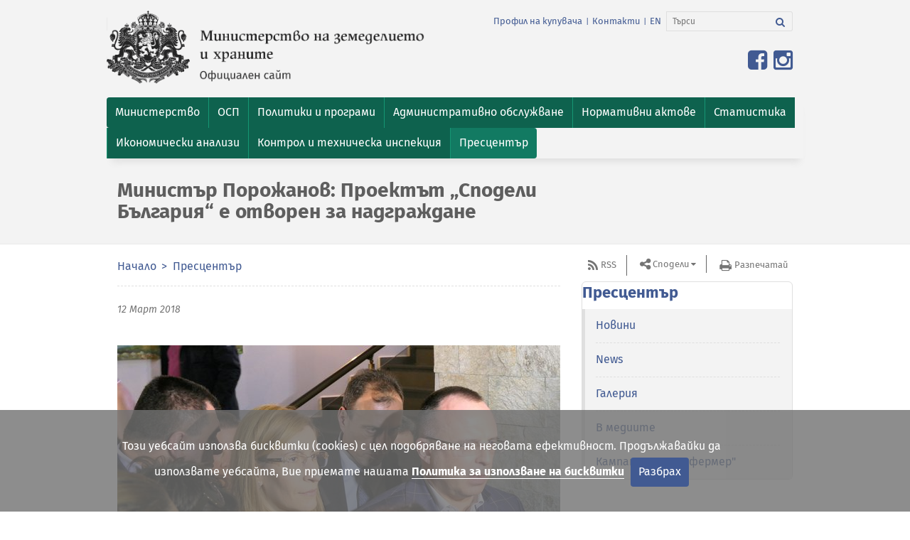

--- FILE ---
content_type: text/html; charset=utf-8
request_url: https://www.mzh.government.bg/bg/press-center/novini/ministr-porozhanov-proektt-spodeli-blgariya-e-otvo/
body_size: 11481
content:

<!DOCTYPE html>
<html itemscope itemtype="http://schema.org/WebPage" lang="bg">

<head>
  <meta charset="utf-8">
  <meta name="viewport" content="width=device-width, initial-scale=1.0">
  <meta name="google-site-verification" content="2-F9LEz-CAp9NtrqS_G_iBMnIE9o_-r5YHSoK6ODvkI" />
  <link rel="shortcut icon" href="/static/images/favicon.67110bdea26b.ico" type="image/x-icon" />
  
    
    <title> Министър Порожанов: Проектът „Сподели България“ е отворен за надграждане</title>
    
      


	<meta name="description" content="В Банско се проведе първата кръгла маса на съвместната инициатива с Министерство на туризма за винено-кулинарни дестинации.
">
	
	
		<meta property="og:title" content=" Министър Порожанов: Проектът „Сподели България“ е отворен за надграждане | Министерство на земеделието и храните">
		<meta property="og:url" content="http://mzh.government.bg/bg/press-center/novini/ministr-porozhanov-proektt-spodeli-blgariya-e-otvo/">
		<meta property="og:description" content="В Банско се проведе първата кръгла маса на съвместната инициатива с Министерство на туризма за винено-кулинарни дестинации.
">
		<meta property="og:image" content="http://mzh.government.bg/media/filer_public/2018/03/13/spodeli-bulgaria-12032018-1.jpg">
		
		
		
		
		
		
		
		
		
		
		
	
	
		<meta name="twitter:domain" content="mzh.government.bg">
		<meta name="twitter:card" content="summary">
		<meta name="twitter:title" content=" Министър Порожанов: Проектът „Сподели България“ е отворен за надграждане | Министерство на земеделието и храните">
		<meta name="twitter:url" content="http://mzh.government.bg/bg/press-center/novini/ministr-porozhanov-proektt-spodeli-blgariya-e-otvo/">
		<meta name="twitter:description" content="В Банско се проведе първата кръгла маса на съвместната инициатива с Министерство на туризма за винено-кулинарни дестинации.
">
		<meta name="twitter:image" content="http://mzh.government.bg/media/filer_public/2018/03/13/spodeli-bulgaria-12032018-1.jpg">
		
		<meta name="twitter:site_name" content="@BG_MAFF">
	
	
		
		<meta itemprop="name" content=" Министър Порожанов: Проектът „Сподели България“ е отворен за надграждане | Министерство на земеделието и храните">
		
		
		<meta itemprop="url" content="http://mzh.government.bg/bg/press-center/novini/ministr-porozhanov-proektt-spodeli-blgariya-e-otvo/">
		<meta itemprop="description" content="В Банско се проведе първата кръгла маса на съвместната инициатива с Министерство на туризма за винено-кулинарни дестинации.
">
		<meta itemprop="image" content="http://mzh.government.bg/media/filer_public/2018/03/13/spodeli-bulgaria-12032018-1.jpg">
	



    
  

  <!-- CSS -->
  

    
      <link href="/static/vendor.min.d854395f1bb7.css" rel="stylesheet" type="text/css" media="all" />
      <link href="/static/app.min.349238745ee8.css" rel="stylesheet" type="text/css" media="all" />
    
  <link
    href='https://fonts.googleapis.com/css?family=Open+Sans:300italic,400italic,600italic,700italic,800italic,400,600,700,800,300&amp;subset=latin,cyrillic-ext,latin-ext'
    rel='stylesheet' type='text/css'>
  
  
    <script type="text/javascript" src="/static/vendor.min.e8e709175678.js" charset="utf-8"></script>
  
</head>

<body id="top">
  

  <header class="header">
    <nav class="navbar navbar-inverse">
      <div class="container">
        <div class="row">
          <div class="navbar-header">
            <div class="col-xs-12 col-sm-6 col-md-6">
              <!--Logo-->
              <a class="navbar-brand pull-left" href="/bg/" target="_self">
                <img src="/static/images/ministerstvo-na-zemedelieto-bg.136baf5270ec.png"
                  alt="герб на Република България" class="img-responsive">
                </img>
              </a>
            </div>
            <!--col-->

            <div class="col-xs-12 col-sm-6 col-md-6">
              <!--navbar-links-and-search-area-in-right-->
              <ul class="list-inline pull-right additional-info">
                
                  
                  
                  <li><a href="/bg/profil-na-kupuvacha/"
                    target="_self">Профил на купувача</a></li>
                  <li>|</li>
                  <li><a href="/bg/kontakti/" target="_self">Контакти</a></li>
                  <li>|</li>
                
                





<li>
    <a href="/en/press-center/novini/ministr-porozhanov-proektt-spodeli-blgariya-e-otvo/" title="Промени към език: en">EN</a>
</li>



                <li>
                  
                  <form action="/search/" class="navbar-form" role="search">
                    <div class="input-group">
						<label for="srch-term"><i style="display:none;">Search</i></label>
						<input type="text" name="q" value="" class="form-control" placeholder="Търси" id="srch-term" aria-label="Търси">
						<div class="input-group-btn">
							<label for="srch-b"><i style="display:none;">Search</i></label>
							<button id="srch-b" class="btn btn-default btn-search" type="submit" name="Търси" aria-label="Търси"><i class="fa fa-search"><b style="display:none;">Търси</b></i></button>
						</div>
                    </div>
                  </form>
                </li>
              </ul>
              <button type="button" class="navbar-toggle" data-toggle="collapse" data-target="#bs-navbar-collapse">
                <span class="sr-only">Toggle navigation</span>
                <span>Меню</span>
              </button>
              <!--button-toggle-for-citizens-->
              
              <ul class="list-inline pull-right for-citizens">
                <li>
                  <!-- Split button -->
                  <div class="btn-group pull-right">
                    <a href="https://www.facebook.com/mzh.government.bg" target="_blank" title="Линк към официалната Facebook страница на Министерството на земеделието и храните">
                      <span class="fa fa-facebook-square fa-2x"></span>
                    </a>
                    <a href="https://www.instagram.com/ministry.agriculture.bg" target="_blank" title="Линк към официалната Instagram страница на Министерството на земеделието и храните">
                      <span class="fa fa-instagram fa-2x"></span>
                    </a>
                  </div>
                </li>
              </ul>
              
            </div>
            <!--col-->
          </div>
          <!--navbar-header-->
        </div>
        <!--row-->
      </div>
      <!--container-->

      
      <div class="navigation-container">
        <div class="container">
          <div class="row">
            <div class="collapse navbar-collapse" id="bs-navbar-collapse">
              <ul class="nav navbar-nav">
                


<li  class="dropdown "><a href="/bg/ministerstvo/"  class="dropdown-toggle" role="button" aria-expanded="false"><span>Министерство</span></a>
    
        <ul class="dropdown-menu pull-left">
            


<li ><a href="/bg/ministerstvo/ministar-na-zemedelieto/" target="_self"><span>Министър</span></a>
    
    </li>

<li ><a href="/bg/ministerstvo/zamestnik-ministri/" target="_self"><span>Заместник-министри</span></a>
    
    </li>

<li ><a href="/bg/ministerstvo/glaven-sekretar/" target="_self"><span>Главен секретар</span></a>
    
    </li>

<li ><a href="/bg/ministerstvo/dlzhnostno-lice-po-zashita-na-dannite-v-mz/" target="_self"><span>Длъжностно лице по защита на данните в МЗХ</span></a>
    
    </li>

<li ><a href="/bg/ministerstvo/struktura/" target="_self"><span>Структура</span></a>
    
    </li>

<li ><a href="/bg/ministerstvo/oditen-komitet/" target="_self"><span>Одитен комитет </span></a>
    
    </li>

<li ><a href="/bg/ministerstvo/vtorostepenni-razporediteli/" target="_self"><span>Второстепенни разпоредители</span></a>
    
    </li>

<li ><a href="/bg/ministerstvo/trgovski-druzhestva-drzhavni-predpriyatiya/" target="_self"><span>Търговски дружества и държавни предприятия</span></a>
    
    </li>

<li ><a href="/bg/ministerstvo/istoriya/" target="_self"><span>История</span></a>
    
    </li>

<li ><a href="/bg/ministerstvo/antikorupciya/" target="_self"><span>Антикорупция</span></a>
    
    </li>

<li ><a href="/bg/ministerstvo/sertifikati/" target="_self"><span>Сертификати</span></a>
    
    </li>

<li ><a href="/bg/ministerstvo/signali-po-zzlpspoin/" target="_self"><span>Сигнали по ЗЗЛПСПОИН</span></a>
    
    </li>

<li ><a href="/bg/ministerstvo/parlamentaren-kontrol/" target="_self"><span>Парламентарен контрол</span></a>
    
    </li>

<li ><a href="/bg/ministerstvo/karieri/" target="_self"><span>Кариери</span></a>
    
    </li>

<li ><a href="/bg/ministerstvo/byudzhet/" target="_self"><span>Бюджет</span></a>
    
    </li>

<li ><a href="/bg/ministerstvo/trzhni-proceduri/" target="_self"><span>Тръжни процедури</span></a>
    
    </li>

<li ><a href="/bg/ministerstvo/protokoli-ot-us-na-dfz/" target="_self"><span>Протоколи от УС на ДФЗ</span></a>
    
    </li>


        </ul>
    
    </li>

<li  class="dropdown "><a href="/bg/obsha-selskostopanska-politika-2021-2027-g/"  class="dropdown-toggle" role="button" aria-expanded="false"><span>ОСП </span></a>
    
        <ul class="dropdown-menu pull-left">
            


<li ><a href="/bg/obsha-selskostopanska-politika-2021-2027-g/osp-2028-2034/" target="_self"><span>ОСП 2028-2034</span></a>
    
    </li>

<li ><a href="/bg/obsha-selskostopanska-politika-2021-2027-g/strategicheski-plan-za-razvitie-na-zemedelieto-i-selskite-rajoni/" target="_self"><span>Стратегически план за развитие на земеделието и селските райони 2023-2027 г.</span></a>
    
    </li>

<li ><a href="/bg/obsha-selskostopanska-politika-2021-2027-g/nacionalen-plan-po-mehanizma-za-vzstanovyavane-i-ustojchivost/" target="_self"><span>Национален план по Механизма за възстановяване и устойчивост</span></a>
    
    </li>

<li ><a href="/bg/obsha-selskostopanska-politika-2021-2027-g/viziya-i-zakonodatelstvo/" target="_self"><span>Визия и законодателство</span></a>
    
    </li>

<li ><a href="/bg/obsha-selskostopanska-politika-2021-2027-g/komitet-za-nablyudenie-na-strategicheskiya-plan-za-razvitie-na-z/" target="_self"><span>Комитет за наблюдение на Стратегическия план за развитие на земеделието и селските райони 2023-2027 г.</span></a>
    
    </li>

<li ><a href="/bg/obsha-selskostopanska-politika-2021-2027-g/tematichna-rabotna-grupa/" target="_self"><span>Тематична работна група за ОСП 2023-2027 г.</span></a>
    
    </li>

<li ><a href="/bg/obsha-selskostopanska-politika-2021-2027-g/materiali/" target="_self"><span>Материали</span></a>
    
    </li>

<li ><a href="/bg/obsha-selskostopanska-politika-2021-2027-g/narchnik-na-dobri-zemedelski-praktiki/" target="_self"><span>Наръчник на добри земеделски практики</span></a>
    
    </li>

<li ><a href="/bg/obsha-selskostopanska-politika-2021-2027-g/zelena-sdelka/" target="_self"><span>Зелена сделка</span></a>
    
    </li>

<li ><a href="/bg/obsha-selskostopanska-politika-2021-2027-g/byuletin/" target="_self"><span>Бюлетин</span></a>
    
    </li>

<li ><a href="/bg/obsha-selskostopanska-politika-2021-2027-g/kontakti/" target="_self"><span>Контакти</span></a>
    
    </li>


        </ul>
    
    </li>

<li  class="dropdown "><a href="/bg/politiki-i-programi/"  class="dropdown-toggle" role="button" aria-expanded="false"><span>Политики и програми</span></a>
    
        <ul class="dropdown-menu pull-left">
            


<li ><a href="/bg/politiki-i-programi/celi-na-administraciyata/" target="_self"><span>Цели на администрацията</span></a>
    
    </li>

<li ><a href="/bg/politiki-i-programi/otcheti-i-dokladi/" target="_self"><span>Отчети и доклади</span></a>
    
    </li>

<li ><a href="/bg/politiki-i-programi/programi-za-finansirane/" target="_self"><span>Програми за финансиране</span></a>
    
    </li>

<li ><a href="/bg/politiki-i-programi/politiki-i-strategii/" target="_self"><span>Политики и стратегии</span></a>
    
    </li>

<li ><a href="/bg/politiki-i-programi/pozemleni-otnosheniya-i-komasaciya/" target="_self"><span>Поземлени отношения и комасация</span></a>
    
    </li>

<li ><a href="/bg/politiki-i-programi/socialna-dejnost/" target="_self"><span>Социална дейност</span></a>
    
    </li>


        </ul>
    
    </li>

<li  class="dropdown "><a href="/bg/uslugi/"  class="dropdown-toggle" role="button" aria-expanded="false"><span>Административно обслужване</span></a>
    
        <ul class="dropdown-menu pull-left">
            


<li ><a href="/bg/uslugi/harta-na-klienta/" target="_self"><span>Харта на клиента</span></a>
    
    </li>

<li ><a href="/bg/uslugi/vtreshni-pravila/" target="_self"><span> Вътрешни правила</span></a>
    
    </li>

<li ><a href="/bg/uslugi/dokumenten-portal/" target="_self"><span>Документен портал</span></a>
    
    </li>

<li ><a href="/bg/uslugi/proverka-na-prepiska/" target="_self"><span>Проверка на преписка</span></a>
    
    </li>

<li ><a href="/bg/uslugi/administrativni-uslugi/" target="_self"><span>Административни услуги</span></a>
    
    </li>

<li ><a href="/bg/uslugi/naj-chesto-sreshani-vprosi-i-otgovori/" target="_self"><span>Най-често срещани въпроси и отговори</span></a>
    
    </li>

<li ><a href="/bg/uslugi/komisiya-za-zemedelskite-zemi/" target="_self"><span>Комисия за земеделските земи</span></a>
    
    </li>


        </ul>
    
    </li>

<li  class="dropdown "><a href="/bg/normativni-aktove/"  class="dropdown-toggle" role="button" aria-expanded="false"><span>Нормативни актове</span></a>
    
        <ul class="dropdown-menu pull-left">
            


<li ><a href="/bg/normativni-aktove/zakoni/" target="_self"><span>Закони</span></a>
    
    </li>

<li ><a href="/bg/normativni-aktove/parvichno-zakonodatelstvo-na-es/" target="_self"><span>Първично законодателство на ЕС</span></a>
    
    </li>

<li ><a href="/bg/normativni-aktove/postanovleniya/" target="_self"><span>Постановления</span></a>
    
    </li>

<li ><a href="/bg/normativni-aktove/naredbi/" target="_self"><span>Наредби</span></a>
    
    </li>

<li ><a href="/bg/normativni-aktove/pravilnici/" target="_self"><span>Правилници</span></a>
    
    </li>

<li ><a href="/bg/normativni-aktove/tarifi/" target="_self"><span>Тарифи</span></a>
    
    </li>

<li ><a href="/bg/normativni-aktove/metodiki/" target="_self"><span>Методики</span></a>
    
    </li>

<li ><a href="/bg/normativni-aktove/proekti-na-normativni-aktove/" target="_self"><span>Проекти на нормативни актове </span></a>
    
    </li>


        </ul>
    
    </li>

<li  class="dropdown "><a href="/bg/statistika-i-analizi/"  class="dropdown-toggle" role="button" aria-expanded="false"><span>Статистика</span></a>
    
        <ul class="dropdown-menu pull-left">
            


<li ><a href="/bg/statistika-i-analizi/prebroyavane-na-zemedelskite-stopanstva-prez-2020-g/" target="_self"><span>Преброяване на земеделските стопанства през 2020 г.</span></a>
    
    </li>

<li ><a href="/bg/statistika-i-analizi/izsledvane-strukturata-zemedelskite-stopanstva/tseli/" target="_self"><span>Земеделски стопанства</span></a>
    
    </li>

<li ><a href="/bg/statistika-i-analizi/statistichesko-nablyudenie-zaetost-i-izpolzvane-zemya/tseli/" target="_self"><span>Използване на земята</span></a>
    
    </li>

<li ><a href="/bg/statistika-i-analizi/izsledvane-rastenievadstvo/tseli/" target="_self"><span>Растениевъдство</span></a>
    
    </li>

<li ><a href="/bg/statistika-i-analizi/izsledvane-zhivotnovdstvo/tseli/" target="_self"><span>Животновъдство</span></a>
    
    </li>

<li ><a href="/bg/statistika-i-analizi/sistema-za-zemedelska-schetovodna-informaciya/sistemata/" target="_self"><span>СЗСИ</span></a>
    
    </li>

<li ><a href="/bg/statistika-i-analizi/istoricheski-danni/" target="_self"><span>Исторически данни</span></a>
    
    </li>


        </ul>
    
    </li>

<li  class="dropdown "><a href="/bg/ikonomicheski-analizi/"  class="dropdown-toggle" role="button" aria-expanded="false"><span>Икономически анализи</span></a>
    
        <ul class="dropdown-menu pull-left">
            


<li ><a href="/bg/ikonomicheski-analizi/obsha-ikonomicheska-informaciya-za-agrarniya-otrasl/" target="_self"><span>Обща икономическа информация за аграрния отрасъл</span></a>
    
    </li>

<li ><a href="/bg/ikonomicheski-analizi/tekushi-operativni-analizi-za-osnovni-zemedelski-kulturi/" target="_self"><span>Текущи оперативни анализи за основни земеделски култури</span></a>
    
    </li>

<li ><a href="/bg/ikonomicheski-analizi/informaciya-po-sektori/" target="_self"><span>Информация по сектори</span></a>
    
    </li>

<li ><a href="/bg/ikonomicheski-analizi/vnshna-trgoviya-ss-selskostopanski-produkti/" target="_self"><span>Външна търговия със селскостопански продукти</span></a>
    
    </li>


        </ul>
    
    </li>

<li ><a href="/bg/kontrol-i-tehnicheska-inspekciya/" target="_self"><span>Контрол и техническа инспекция</span></a>
    
    </li>

<li  class="dropdown  active"><a href="/bg/press-center/novini"  class="dropdown-toggle" role="button" aria-expanded="false"><span>Пресцентър</span></a>
    
        <ul class="dropdown-menu pull-left">
            


<li ><a href="/bg/press-center/novini/" target="_self"><span>Новини</span></a>
    
    </li>

<li ><a href="/bg/press-center/news/" target="_self"><span>News</span></a>
    
    </li>

<li ><a href="/bg/press-center/galeriya/" target="_self"><span>Галерия</span></a>
    
    </li>

<li ><a href="/bg/press-center/v-mediite/" target="_self"><span>В медиите</span></a>
    
    </li>

<li ><a href="/bg/press-center/kampaniya-super-fermer/" target="_self"><span>Кампания &quot;Супер фермер&quot;</span></a>
    
    </li>


        </ul>
    
    </li>


              </ul>
            </div>
            <!--navbar-collapse-->
          </div>
          <!--row-->
        </div>
        <!--container-->
      </div>
      <!--navigation-container-->
      
    </nav>
    <!--end-of-navigation-->

    
    <div class="navigation-container">
      <div class="container">
        <div class="row">
          <div class="col-xs-12 col-sm-12 col-md-8">
            <h1>Министър Порожанов: Проектът „Сподели България“ е отворен за надграждане</h1>
          </div>
        </div>
      </div>
      <!--container-->
    </div>
    <!--navigation-container-->
    
    <p id="back-top" style="display: block;"><a href="#top"><span>Върни се горе</span></a></p>
  </header>
  <!--end-of-header-->
  
<div class="container">
    <div class="row">
        <div class="col-xs-12 col-sm-12 col-md-8">
            <nav class="row-underlined">
                <!--Breadcrumb-->
                <ol class="breadcrumb">
                
    
        <li>
            <a href="/bg/">Начало</a>
        </li>
    

    
        <li>
            <a href="/bg/press-center/">Пресцентър</a>
        </li>
    


    



                </ol>
            </nav>
            
<ul class="list-inline newsdate">
    <li>
		<h2><time datetime="2018-03-12T16:57:15+02:00">12 Март 2018</time></h2>
	</li>
</ul>



    <!--carousel-->
    <div id="news_carousel" class="carousel slide video-gallery-in-content">
      <!-- Indicators -->
      <ol class="carousel-indicators">
        
            <li data-target="#news_carousel" data-slide-to="0" class="active"></li>
        
            <li data-target="#news_carousel" data-slide-to="1" ></li>
        
            <li data-target="#news_carousel" data-slide-to="2" ></li>
        
            <li data-target="#news_carousel" data-slide-to="3" ></li>
        
            <li data-target="#news_carousel" data-slide-to="4" ></li>
        
            <li data-target="#news_carousel" data-slide-to="5" ></li>
        
            <li data-target="#news_carousel" data-slide-to="6" ></li>
        
            <li data-target="#news_carousel" data-slide-to="7" ></li>
        
            <li data-target="#news_carousel" data-slide-to="8" ></li>
        
            <li data-target="#news_carousel" data-slide-to="9" ></li>
        
            <li data-target="#news_carousel" data-slide-to="10" ></li>
        
      </ol>

      <!-- Wrapper for slides -->
      <div class="carousel-inner" role="listbox">
        
            <div class="item active">
              <img class="img-responsive" src="/media/filer_public_thumbnails/filer_public/2018/03/13/spodeli-bulgaria-12032018-1.jpg__623x416_q85_crop_subsampling-2_upscale.jpg" alt="">
              
            </div>
        
            <div class="item">
              <img class="img-responsive" src="/media/filer_public_thumbnails/filer_public/2018/03/13/spodeli-bulgaria-12032018-2.jpg__623x416_q85_crop_subsampling-2_upscale.jpg" alt="">
              
            </div>
        
            <div class="item">
              <img class="img-responsive" src="/media/filer_public_thumbnails/filer_public/2018/03/13/spodeli-bulgaria-12032018-3.jpg__623x416_q85_crop_subsampling-2_upscale.jpg" alt="">
              
            </div>
        
            <div class="item">
              <img class="img-responsive" src="/media/filer_public_thumbnails/filer_public/2018/03/13/spodeli-bulgaria-12032018-4.jpg__623x416_q85_crop_subsampling-2_upscale.jpg" alt="">
              
            </div>
        
            <div class="item">
              <img class="img-responsive" src="/media/filer_public_thumbnails/filer_public/2018/03/13/spodeli-bulgaria-12032018-5.jpg__623x416_q85_crop_subsampling-2_upscale.jpg" alt="">
              
            </div>
        
            <div class="item">
              <img class="img-responsive" src="/media/filer_public_thumbnails/filer_public/2018/03/13/spodeli-bulgaria-12032018-6.jpg__623x416_q85_crop_subsampling-2_upscale.jpg" alt="">
              
            </div>
        
            <div class="item">
              <img class="img-responsive" src="/media/filer_public_thumbnails/filer_public/2018/03/13/spodeli-bulgaria-12032018-7.jpg__623x416_q85_crop_subsampling-2_upscale.jpg" alt="">
              
            </div>
        
            <div class="item">
              <img class="img-responsive" src="/media/filer_public_thumbnails/filer_public/2018/03/13/spodeli-bulgaria-12032018-8.jpg__623x416_q85_crop_subsampling-2_upscale.jpg" alt="">
              
            </div>
        
            <div class="item">
              <img class="img-responsive" src="/media/filer_public_thumbnails/filer_public/2018/03/13/spodeli-bulgaria-12032018-9.jpg__623x416_q85_crop_subsampling-2_upscale.jpg" alt="">
              
            </div>
        
            <div class="item">
              <img class="img-responsive" src="/media/filer_public_thumbnails/filer_public/2018/03/13/spodeli-bulgaria-12032018-10.jpg__623x416_q85_crop_subsampling-2_upscale.jpg" alt="">
              
            </div>
        
            <div class="item">
              <img class="img-responsive" src="/media/filer_public_thumbnails/filer_public/2018/03/13/spodeli-bulgaria-12032018-11.jpg__623x416_q85_crop_subsampling-2_upscale.jpg" alt="">
              
            </div>
        
      </div>

      <!-- Controls -->
      <a class="left carousel-control" href="#news_carousel" role="button" data-slide="prev">
        <span class="fa fa-chevron-left" aria-hidden="true"></span>
        <span class="sr-only"></span>
      </a>
      <a class="right carousel-control" href="#news_carousel" role="button" data-slide="next">
        <span class="fa fa-chevron-right" aria-hidden="true"></span>
        <span class="sr-only"></span>
      </a>

    </div>




<div class="single_news">
    <p><em>В Банско се проведе първата кръгла маса на съвместната инициатива с Министерство на туризма за винено-кулинарни дестинации.</em></p>

<p>&bdquo;Съвместният проект &bdquo;Сподели България&ldquo; между Министерство на земеделието, храните и горите и Министерство на туризма предвижда създаване и популяризиране на 12 винено-кулинарни дестинации в 50 общини с над 100 туристически обекта в България. Разчитаме на диалога с местния бизнес, с производителите и общините, за да намерим най-правилната и успешна реализация на маршрутите. Проектът е отворен за надграждане&ldquo;. Това заяви министър Румен Порожанов при откриването в Банско на първата кръгла маса по инициативата. На нея бяха обсъдени две от дестинациите &ndash; &bdquo;Долината на Места&ldquo; и &bdquo;Долината на Струма&ldquo;.</p>

<p>България разполага с многообразие от вкусове, храни и вина, както и с чудесен климат. Имаме 52 вина със защитено наименование на произход и 2 със защитено географско указание (ЗГУ)- &bdquo;Дунавска равнина&ldquo; и &bdquo;Тракийска низина&ldquo;, каза Порожанов. И обяви, че износът на българско вино постоянно нараства и е достигнал 62 млн. литра през 2017 г. &nbsp;Благодарение на финансирането от европейските програми и Националната лозаро-винарска програма у нас вече има модерни винарни и индустрията се развива изключително успешно.</p>

<p>Създаването на вина с уникални качества от бутикови изби е характерен за цялата страна, но може би намира най-силно проявление именно в Долините на р. Струма и р. Места, коментира министърът на земеделието. Към настоящият момент площите с винени сортове в двата региона са 4200 хектара при около 60 хил. ха в България. Регистрираните обекти за винопроизводство в двете долини са 37. Отглеждат се, както типичния и известен сорт Широка мелнишка лоза, така и Каберне совиньон, Мерло, Каберне фран и Сира. В последно време намират място и модерни сортове като Малбек, Пети вердо и Гренаш. Около 52 млн. лв. годишно стигат до винарите у нас по Националната лозаро-винарска програма.</p>

<p>&bdquo;С проекта за 12 винено-кулинарни дестинации очакваме да привлечем повече туристи към вътрешността на страната&ldquo;, заяви &nbsp;министърът на туризма Николина Ангелкова. В кръглата маса участие взеха и кметовете на общините по поречието на Струма и Места, изпълнителният директор на Изпълнителната агенция по лозата и виното Красимир Коев, земеделски производители, винопроизводители, хотелиери и др.</p> 
</div>



    



    <!--share-in-social-networks-->
    <span><strong>Сподели в:</strong></span>
    <ul class="list-inline share">
        <li><a class="fa fa-facebook " onclick="return !window.open(this.href, 'Share on Facebook', 'width=640, height=536')" href="https://www.facebook.com/sharer/sharer.php?u=https://www.mzh.government.bg/bg/press-center/novini/ministr-porozhanov-proektt-spodeli-blgariya-e-otvo/&amp;display=popup&amp;ref=plugin"><small>Сподели във Facebook</small></a></li>
        <li><a class="fa fa-twitter" onclick="window.open('https://twitter.com/share')"><small>Сподели в Twitter</small></a></li>
        <li><a class="fa fa-linkedin" href="http://www.linkedin.com/shareArticle?mini=true&amp;url=https://www.mzh.government.bg/bg/press-center/novini/ministr-porozhanov-proektt-spodeli-blgariya-e-otvo/&amp;source=mzh.government.bg" onclick="return !window.open(this.href, 'Share on LinkedIn', 'width=640, height=536')"><small>Сподели в LinkedIn</small></a></li>
        <li><a class="fa fa-google-plus" onclick="window.open('https://plus.google.com/share?url=https://www.mzh.government.bg/bg/press-center/novini/ministr-porozhanov-proektt-spodeli-blgariya-e-otvo/')"><small>Сподели в Google+</small></a></li>
     </ul>

        </div>
        <div class="col-xs-12 col-sm-12 col-md-4">
            <ul class="list-inline aside-links">
                <li class="rss"><a href="/bg/press-center/novini/rss/" target="_self">RSS</a></li>
                <li>
                    <div class="btn-group share-buttons">
                        <button class="btn btn-default btn-lg dropdown-toggle" type="button" data-toggle="dropdown" aria-expanded="false">Сподели</button>
                        <ul class="dropdown-menu">
                            <li><a class="fa fa-facebook " onclick="return !window.open(this.href, 'Share on Facebook', 'width=640, height=536')" href="https://www.facebook.com/sharer/sharer.php?u=https://www.mzh.government.bg/bg/press-center/novini/ministr-porozhanov-proektt-spodeli-blgariya-e-otvo/&amp;display=popup&amp;ref=plugin"><small>Сподели във Facebook</small></a></li>
                            <li><a class="fa fa-twitter" onclick="window.open('https://twitter.com/share')"><small>Сподели в Twitter</small></a></li>
                            <li><a class="fa fa-linkedin" href="http://www.linkedin.com/shareArticle?mini=true&amp;url=https://www.mzh.government.bg/bg/press-center/novini/ministr-porozhanov-proektt-spodeli-blgariya-e-otvo/&amp;source=mzh.government.bg" onclick="return !window.open(this.href, 'Share on LinkedIn', 'width=640, height=536')"><small>Сподели в LinkedIn</small></a></li>
                            <li><a class="fa fa-google-plus" onclick="window.open('https://plus.google.com/share?url=https://www.mzh.government.bg/bg/press-center/novini/ministr-porozhanov-proektt-spodeli-blgariya-e-otvo/')"><small>Сподели в Google+</small></a></li>
                        </ul>
                    </div>
                </li>
                <li class="print"><a href="javascript:window.print()">Разпечатай</a></li>
            </ul><!--end-->
                
                    
    
        <!-- Menu -->
        <aside class="subnavigation-aside">
        
        
            

                
                <h2><a href="/bg/press-center/">Пресцентър</a></h2>
                
                <ul>
                    


<li class="">
        <a href="/bg/press-center/novini/" data-hover="dropdown"><span>Новини</span></a>
        
    </li>

<li class="">
        <a href="/bg/press-center/news/" data-hover="dropdown"><span>News</span></a>
        
    </li>

<li class="">
        <a href="/bg/press-center/galeriya/" data-hover="dropdown"><span>Галерия</span></a>
        
    </li>

<li class="">
        <a href="/bg/press-center/v-mediite/" data-hover="dropdown"><span>В медиите</span></a>
        
    </li>

<li class="">
        <a href="/bg/press-center/kampaniya-super-fermer/" data-hover="dropdown"><span>Кампания &quot;Супер фермер&quot;</span></a>
        
    </li>


                </ul>
            
        
        
        </aside>
        <!-- End Menu -->
    

    

                
        </div>
    </div><!--row-->
</div>


  <footer class="footer" id="footer">
    <!--lion-on-homepage-->
    
    
      <div class="container">
        <div class="row content" id="footer-container">
          
          

<ul class="col-xs-12 col-sm-4 col-md-4 footer-sitemap">

    

<li>
<a class="h5" href="/bg/press-center/" target="_self"><span>Пресцентър</span></a>
    <ul>
    
        <li><a href="/bg/press-center/novini/" target="_self"><span>Новини</span></a></li>
    
        <li><a href="/bg/press-center/news/" target="_self"><span>News</span></a></li>
    
        <li><a href="/bg/press-center/galeriya/" target="_self"><span>Галерия</span></a></li>
    
        <li><a href="/bg/press-center/v-mediite/" target="_self"><span>В медиите</span></a></li>
    
        <li><a href="/bg/press-center/kampaniya-super-fermer/" target="_self"><span>Кампания &quot;Супер фермер&quot;</span></a></li>
    
    </ul>
</li>


</ul>

<ul class="col-xs-12 col-sm-4 col-md-4 footer-sitemap">

    

<li>
<a class="h5" href="/bg/uslugi/" target="_self"><span>Административно обслужване</span></a>
    <ul>
    
        <li><a href="/bg/uslugi/harta-na-klienta/" target="_self"><span>Харта на клиента</span></a></li>
    
        <li><a href="/bg/uslugi/vtreshni-pravila/" target="_self"><span> Вътрешни правила</span></a></li>
    
        <li><a href="/bg/uslugi/dokumenten-portal/" target="_self"><span>Документен портал</span></a></li>
    
        <li><a href="/bg/uslugi/proverka-na-prepiska/" target="_self"><span>Проверка на преписка</span></a></li>
    
        <li><a href="/bg/uslugi/administrativni-uslugi/" target="_self"><span>Административни услуги</span></a></li>
    
        <li><a href="/bg/uslugi/naj-chesto-sreshani-vprosi-i-otgovori/" target="_self"><span>Най-често срещани въпроси и отговори</span></a></li>
    
        <li><a href="/bg/uslugi/komisiya-za-zemedelskite-zemi/" target="_self"><span>Комисия за земеделските земи</span></a></li>
    
    </ul>
</li>


</ul>

<ul class="col-xs-12 col-sm-4 col-md-4 footer-sitemap">

    

<li>
<a class="h5" href="/bg/ministerstvo/" target="_self"><span>Министерство</span></a>
    <ul>
    
        <li><a href="/bg/ministerstvo/ministar-na-zemedelieto/" target="_self"><span>Министър</span></a></li>
    
        <li><a href="/bg/ministerstvo/zamestnik-ministri/" target="_self"><span>Заместник-министри</span></a></li>
    
        <li><a href="/bg/ministerstvo/glaven-sekretar/" target="_self"><span>Главен секретар</span></a></li>
    
        <li><a href="/bg/ministerstvo/dlzhnostno-lice-po-zashita-na-dannite-v-mz/" target="_self"><span>Длъжностно лице по защита на данните в МЗХ</span></a></li>
    
        <li><a href="/bg/ministerstvo/struktura/" target="_self"><span>Структура</span></a></li>
    
        <li><a href="/bg/ministerstvo/oditen-komitet/" target="_self"><span>Одитен комитет </span></a></li>
    
        <li><a href="/bg/ministerstvo/vtorostepenni-razporediteli/" target="_self"><span>Второстепенни разпоредители</span></a></li>
    
        <li><a href="/bg/ministerstvo/trgovski-druzhestva-drzhavni-predpriyatiya/" target="_self"><span>Търговски дружества и държавни предприятия</span></a></li>
    
        <li><a href="/bg/ministerstvo/istoriya/" target="_self"><span>История</span></a></li>
    
        <li><a href="/bg/ministerstvo/antikorupciya/" target="_self"><span>Антикорупция</span></a></li>
    
        <li><a href="/bg/ministerstvo/sertifikati/" target="_self"><span>Сертификати</span></a></li>
    
        <li><a href="/bg/ministerstvo/signali-po-zzlpspoin/" target="_self"><span>Сигнали по ЗЗЛПСПОИН</span></a></li>
    
        <li><a href="/bg/ministerstvo/parlamentaren-kontrol/" target="_self"><span>Парламентарен контрол</span></a></li>
    
        <li><a href="/bg/ministerstvo/karieri/" target="_self"><span>Кариери</span></a></li>
    
        <li><a href="/bg/ministerstvo/byudzhet/" target="_self"><span>Бюджет</span></a></li>
    
        <li><a href="/bg/ministerstvo/trzhni-proceduri/" target="_self"><span>Тръжни процедури</span></a></li>
    
        <li><a href="/bg/ministerstvo/protokoli-ot-us-na-dfz/" target="_self"><span>Протоколи от УС на ДФЗ</span></a></li>
    
    </ul>
</li>


</ul>

<ul class="col-xs-12 col-sm-4 col-md-4 footer-sitemap">

    

<li>
<a class="h5" href="/bg/statistika-i-analizi/" target="_self"><span>Статистика</span></a>
    <ul>
    
        <li><a href="/bg/statistika-i-analizi/prebroyavane-na-zemedelskite-stopanstva-prez-2020-g/" target="_self"><span>Преброяване на земеделските стопанства през 2020 г.</span></a></li>
    
        <li><a href="/bg/statistika-i-analizi/izsledvane-strukturata-zemedelskite-stopanstva/tseli/" target="_self"><span>Земеделски стопанства</span></a></li>
    
        <li><a href="/bg/statistika-i-analizi/statistichesko-nablyudenie-zaetost-i-izpolzvane-zemya/tseli/" target="_self"><span>Използване на земята</span></a></li>
    
        <li><a href="/bg/statistika-i-analizi/izsledvane-rastenievadstvo/tseli/" target="_self"><span>Растениевъдство</span></a></li>
    
        <li><a href="/bg/statistika-i-analizi/izsledvane-zhivotnovdstvo/tseli/" target="_self"><span>Животновъдство</span></a></li>
    
        <li><a href="/bg/statistika-i-analizi/sistema-za-zemedelska-schetovodna-informaciya/sistemata/" target="_self"><span>СЗСИ</span></a></li>
    
        <li><a href="/bg/statistika-i-analizi/istoricheski-danni/" target="_self"><span>Исторически данни</span></a></li>
    
    </ul>
</li>


</ul>

<ul class="col-xs-12 col-sm-4 col-md-4 footer-sitemap">

    

<li>
<a class="h5" href="/bg/sektori/" target="_self"><span>Сектори</span></a>
    <ul>
    
        <li><a href="/bg/sektori/zhivotnovadstvo/" target="_self"><span>Животновъдство</span></a></li>
    
        <li><a href="/bg/sektori/rastenievadstvo/" target="_self"><span>Растениевъдство</span></a></li>
    
        <li><a href="/bg/sektori/ribarstvo/" target="_self"><span>Рибарство</span></a></li>
    
        <li><a href="/bg/sektori/gori/" target="_self"><span>Гори</span></a></li>
    
    </ul>
</li>


</ul>

<ul class="col-xs-12 col-sm-4 col-md-4 footer-sitemap">

    

<li>
<a class="h5" href="/bg/politiki-i-programi/" target="_self"><span>Политики и програми</span></a>
    <ul>
    
        <li><a href="/bg/politiki-i-programi/celi-na-administraciyata/" target="_self"><span>Цели на администрацията</span></a></li>
    
        <li><a href="/bg/politiki-i-programi/otcheti-i-dokladi/" target="_self"><span>Отчети и доклади</span></a></li>
    
        <li><a href="/bg/politiki-i-programi/programi-za-finansirane/" target="_self"><span>Програми за финансиране</span></a></li>
    
        <li><a href="/bg/politiki-i-programi/politiki-i-strategii/" target="_self"><span>Политики и стратегии</span></a></li>
    
        <li><a href="/bg/politiki-i-programi/pozemleni-otnosheniya-i-komasaciya/" target="_self"><span>Поземлени отношения и комасация</span></a></li>
    
        <li><a href="/bg/politiki-i-programi/socialna-dejnost/" target="_self"><span>Социална дейност</span></a></li>
    
    </ul>
</li>


</ul>

<ul class="col-xs-12 col-sm-4 col-md-4 footer-sitemap">

    

<li>
<a class="h5" href="/bg/profil-na-kupuvacha/" target="_self"><span>Профил на купувача</span></a>
    <ul>
    
        <li><a href="/bg/profil-na-kupuvacha/predvaritelni-obyavleniya/" target="_self"><span>Предварителни обявления</span></a></li>
    
        <li><a href="/bg/profil-na-kupuvacha/vatreshni-pravila/" target="_self"><span>Вътрешни правила</span></a></li>
    
        <li><a href="/bg/profil-na-kupuvacha/pazarni-konsultacii/" target="_self"><span>Пазарни консултации</span></a></li>
    
        <li><a href="/bg/profil-na-kupuvacha/proceduri-po-zop/" target="_self"><span>Процедури по ЗОП</span></a></li>
    
        <li><a href="/bg/profil-na-kupuvacha/obyavi/" target="_self"><span>Обяви</span></a></li>
    
        <li><a href="/bg/profil-na-kupuvacha/obshtestveni-porachki-po-chl-82-cop/" target="_self"><span>Обществени поръчки по чл. 82 (ЦОП)</span></a></li>
    
        <li><a href="/bg/profil-na-kupuvacha/obshtestveni-porchki-do-15072017/" target="_self"><span>Обществени поръчки до 15.07.2017 г.</span></a></li>
    
        <li><a href="/bg/profil-na-kupuvacha/profil-na-kupuvacha-v-cais-eop/" target="_self"><span>Профил на купувача в ЦАИС ЕОП</span></a></li>
    
    </ul>
</li>


</ul>

<ul class="col-xs-12 col-sm-4 col-md-4 footer-sitemap">

    

<li>
<a class="h5" href="/bg/normativni-aktove/" target="_self"><span>Нормативни актове</span></a>
    <ul>
    
        <li><a href="/bg/normativni-aktove/zakoni/" target="_self"><span>Закони</span></a></li>
    
        <li><a href="/bg/normativni-aktove/parvichno-zakonodatelstvo-na-es/" target="_self"><span>Първично законодателство на ЕС</span></a></li>
    
        <li><a href="/bg/normativni-aktove/postanovleniya/" target="_self"><span>Постановления</span></a></li>
    
        <li><a href="/bg/normativni-aktove/naredbi/" target="_self"><span>Наредби</span></a></li>
    
        <li><a href="/bg/normativni-aktove/pravilnici/" target="_self"><span>Правилници</span></a></li>
    
        <li><a href="/bg/normativni-aktove/tarifi/" target="_self"><span>Тарифи</span></a></li>
    
        <li><a href="/bg/normativni-aktove/metodiki/" target="_self"><span>Методики</span></a></li>
    
        <li><a href="/bg/normativni-aktove/proekti-na-normativni-aktove/" target="_self"><span>Проекти на нормативни актове </span></a></li>
    
    </ul>
</li>


</ul>
          
        </div>
      </div>
    

    <div class="navigation-container">
      <div class="container content">
        <div class="row">
          <div class="col-xs-2 hidden-xs visible-sm visible-md visible-lg">
            <img src="/static/images/gerb.4a5c8a54adc8.svg" alt="gerb" class="img-responsive" />
          </div>
          <!--col-->
          <div class="col-xs-12 col-sm-10 col-md-10 col-lg-10">
            <div class="row underlined">
              <div class="col-xs-10 col-xs-offset-1 col-sm-9 col-sm-offset-0 col-md-9 col-lg-9">
                <ul class="list-inline">
                  <li><a href="tel:+359298511383">Информация <span class="fa fa-phone"></span> 02/985 11
                      383</a></li>
                  <li><a href="tel:+359298511384"><span class="fa fa-phone"></span> 02/985 11 384</a></li>
                </ul>
              </div>
              <!--col-->
              <div class="col-xs-8 col-xs-offset-2 col-sm-3 col-sm-offset-0 col-md-3 col-lg-3">
                <ul class="list-inline social-icons">
                  <li><a href="#" aria-label="RSS Feed"><span class="fa fa-rss-square"></span><small>RSS</small></a></li>
                </ul>
              </div>
              <!--col-->
            </div>
            <!--row-->
            <div class="row">
              <div class="col-sm-4 col-md-4 hidden-xs visible-sm visible-md visible-lg">
                <p>&copy; Всички права запазени 2026
                  Министерство на земеделието и храните</p>
              </div>
              <div class="col-xs-10 col-xs-offset-1 col-sm-8 col-sm-offset-0 col-md-8 text-center">
                
                  
                  
                  <ul class="list-inline footer-links">
                    <li><a href="/bg/karta-na-saita/" target="_self">Карта на сайта</a></li>
                    <li><a href="/bg/pravna-informaciya/"
                        target="_self">Правна информация</a></li>
                  </ul>
                
              </div>
            </div>
          </div>
          <!--col-->
        </div>
        <!--row-->
      </div>
      <!--container-->
    </div>
    <!--navigation-container-->
  </footer>

  <div class="cc_banner-wrapper hidden">
    <div class="cc_banner">
      <div class="container">
        <p class="cc_message">
          Този уебсайт използва бисквитки (cookies) с цел подобряване на неговата ефективност. Продължавайки да използвате уебсайта, Вие приемате нашата
          
          <a href="/bg/pravna-informaciya/politika-za-upravlenie-na-biskvitki/" target="_blank"
            class="cookiepolicy">Политика за използване на бисквитки</a>
          <button type="button" id="close_cc_banner" class="close btn cc_btn" data-dismiss="modal"
            aria-label="Затвори" aria-hidden="true">Разбрах</button>
        </p>
      </div>
    </div>
  </div>

  
    <script type="text/javascript" src="/static/app.min.805560f94b35.js" charset="utf-8"></script>
  
  

  

  <script src="/static/js/main.077be8a36ed5.js"></script>
  <script>
    window.CAPTCHA_REFRESH_URL = '/captcha/refresh/';
  </script>
  
  
  <script>
    //masonry script for the footer menu
    $(function () {
      $('#footer-container').masonry({
        itemSelector: '.footer-sitemap',
        columnWidth: 2
      });
    });
  </script>
  <script>
    $(document).on('ready', function () {
      $(window).on('scroll', function () {
        var scroll = $(window).scrollTop(),
          windowH = window.innerHeight,
          footerO = $('#footer').offset(),
          el = $('#lion-container');
        if ((scroll + windowH) > footerO.top) {
          el.addClass('static');
        } else {
          el.removeClass('static');
        }
      });
    });
  </script>
  <script>
    $(document).on('ready', function () {
      // hide #back-top first
      var $backToTop = $("#back-top");

      $backToTop.hide();

      // fade in #back-top
      $(window).on('scroll', function () {
        if ($(this).scrollTop() > 100) {
          $backToTop.fadeIn();
        } else {
          $backToTop.fadeOut();
        }
      });

      // scroll body to 0px on click
      $backToTop.on('click', 'a', function () {
        $('body,html').animate({ scrollTop: 0 }, 800);
        return false;
      });
    });
  </script>
</body>

</html>